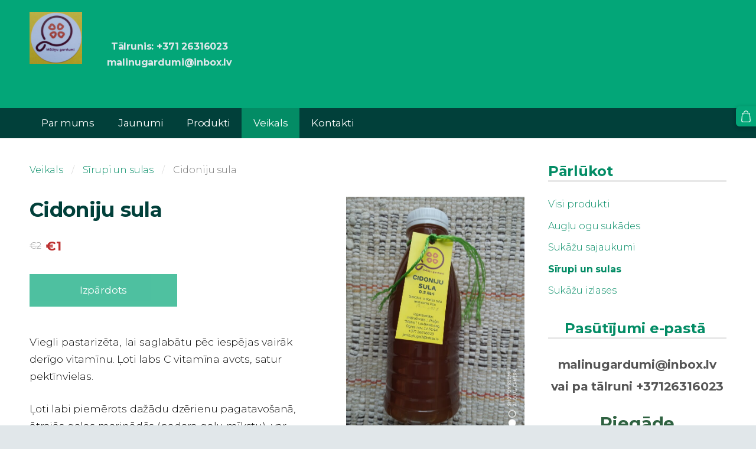

--- FILE ---
content_type: text/html; charset=UTF-8
request_url: http://www.malinugardumi.lv/veikals/item/sirupi-un-sulas/cidoniju-sula/
body_size: 12429
content:
<!doctype html>

<html lang="lv">

    <head>

        <title>Cidoniju sula - Sīrupi un sulas - Veikals - malinugardumi</title>

    <meta name="description" content="Viegli pastarizēta, lai saglabātu pēc iespējas vairāk derīgo vitamīnu. Ļoti labs C vitamīna avots, satur pektīnvielas.Ļoti labi piemērots dažādu dzērienu pagatavošanā, ātrajās gaļas marinādēs (padara" />

    <link rel="canonical" href="http://www.malinugardumi.lv/veikals/item/sirupi-un-sulas/cidoniju-sula/">

    <meta name="twitter:card" content="summary" />
            <meta property="og:title" content="Cidoniju sula - Sīrupi un sulas - Veikals - malinugardumi" />
            <meta property="og:description" content="Viegli pastarizēta, lai saglabātu pēc iespējas vairāk derīgo vitamīnu. Ļoti labs C vitamīna avots, satur pektīnvielas.Ļoti labi piemērots dažādu dzērienu pagatavošanā, ātrajās gaļas marinādēs (padara" />
            <meta property="og:image" content="http://www.malinugardumi.lv/files/1278918/catitems/IMG_20210216_135344-d0805171db5967fa94112d313d185412.jpg" />
    


        <meta charset="utf-8" />
        <meta name="viewport" content="width=device-width,initial-scale=1.0,maximum-scale=1.0" />

        <link href="https://dss4hwpyv4qfp.cloudfront.net/designs/_shared/fonts/?family=Roboto:400,300,300italic|Roboto+Slab:400,400italic,300,300italic,700,700italic&subset=latin,latin-ext,cyrillic" rel="stylesheet" type="text/css">
        <link rel="stylesheet" href="https://dss4hwpyv4qfp.cloudfront.net/designs/_shared/css/layout-shared.css?v=2.568" type="text/css" />
        <link rel="stylesheet" href="https://dss4hwpyv4qfp.cloudfront.net/designs/_shared/css/legacy-v1.css?v=2.568" type="text/css" />
        <link rel="stylesheet" href="https://dss4hwpyv4qfp.cloudfront.net/designs/fusion-green/css/layout.css?v=2.568" type="text/css" />
        <link rel="stylesheet" href="https://dss4hwpyv4qfp.cloudfront.net/designs/fusion-green/css/editable.css?v=2.568" type="text/css" />

        <link href="/favicon.png?0" rel="shortcut icon">
<link href="/favicon.png?0" rel="apple-touch-icon">        
            <link rel="stylesheet" href="https://dss4hwpyv4qfp.cloudfront.net/libs/js/fancybox3/jquery.fancybox.min.css?v=2.568" type="text/css" />
                <script src="https://dss4hwpyv4qfp.cloudfront.net/libs/js/jquery/2.2.4/jquery.min.js" ></script>
            <script src="https://dss4hwpyv4qfp.cloudfront.net/libs/js/fancybox3/jquery.fancybox.min.js?v=2.568" defer></script>
            <script src="https://dss4hwpyv4qfp.cloudfront.net/libs/js/bannerplay/jquery.bannerplay.js?v=2.568" defer></script>
            <script src="https://dss4hwpyv4qfp.cloudfront.net/libs/js/responsivevideos/jquery.responsivevideos.js?v=2.568" defer></script>
            <script src="https://dss4hwpyv4qfp.cloudfront.net/designs/_shared/js/bookings.js?v=2.568" defer></script>
            <script src="https://dss4hwpyv4qfp.cloudfront.net/designs/_shared/js/designfx.js?v=2.568" defer></script>
            <script src="https://dss4hwpyv4qfp.cloudfront.net/libs/js/mozlive.js?v=2.568" ></script>
                <link rel="alternate" href="http://www.malinugardumi.lv/jaunumi/rss/" type="application/rss+xml" title="malinugardumi - Jaunumi" />
        <script>var FRONTEND_CDN = 'https://dss4hwpyv4qfp.cloudfront.net';</script>


    
    

    <script src="https://dss4hwpyv4qfp.cloudfront.net/m/localize/menu/lv/?v=2.568" defer></script>
<script src="https://dss4hwpyv4qfp.cloudfront.net/m/localize/cart/lv/?v=2.568" defer></script>
<script src="https://dss4hwpyv4qfp.cloudfront.net/libs/js/component/cart.js?v=2.568" defer></script>
<script src="https://dss4hwpyv4qfp.cloudfront.net/libs/js/component/filter.js?v=2.568" defer></script>

            <script>
                var mozPageMozApi = {"language":"lv","page":"veikals"}
            </script>
            


<script>
    function isSmallTouchDevice() {
        return (('ontouchstart' in window) && (window.matchMedia("(max-width: 750px), (max-height: 500px)").matches));
    }
    if (isSmallTouchDevice()) {
        document.documentElement.classList.add('mobile-header');
    }
</script>



            <link href="https://fonts.googleapis.com/css?family=Montserrat:300,300italic,400,700,700italic&subset=latin,latin-ext,cyrillic,hebrew" rel="stylesheet" type="text/css" />
            <style class="customizer">
                                                                            #top, #submenu li:hover > a, #submenu li.selected > a { background-color :  #03a678  }
                                                                                                                            #toptext .mz_wysiwyg *, #languages li > a { color :  #e1e7ea  }
                                                                                                                            #title .mz_wysiwyg { color :  #ffffff  }
                                                                                                                            #menubox, #menu, #menu > ul > li > a, #menu ul ul li a:hover, #submenu li.selected > a, #submenu li a:hover { background-color :  #01403a  }
                                                                                                                            #menu > ul > li > a, #menu ul ul li a:hover, #submenu li.selected > a, #submenu li a:hover { color :  #ffffff  }
                                                                                                                            #menu > ul > li > a:hover, #menu > ul > li.selected > a, #menu ul ul li a, #submenu a, #languages li.selected > a, #languages li > a:hover { color :  #ffffff  }
                                                                                                                            #menu > ul > li > a:hover, #menu > ul > li.selected > a, #menu ul ul li a, #submenu a, #submenubox, #languages li.selected > a, #languages li > a:hover { background-color :  #038c65  }
                                                                                                                            a, .mz_editable a { color :  #038c65  }
                                                                                                                            a:hover, .mz_editable a:hover { color :  #01403a  }
                                                                                                                            .moze-form .moze-formbutton, .moze-button, .moze-button-large { background-color :  #03a678  }
                                                                            .moze-button-large.btn-alt-light { border-color :  #03a678  }
                                                                            .moze-button-large.btn-white, .moze-button.btn-alt, .moze-button-large.btn-alt { color :  #03a678  }
                                                                                                                            .moze-form .moze-formbutton:hover, .moze-button:hover, .moze-button-large:hover { background-color :  #038c65  }
                                                                            .moze-button-large.btn-alt-light:hover { border-color :  #038c65  }
                                                                            .moze-button-large.btn-white:hover, .moze-button.btn-alt:hover, .moze-button-large.btn-alt:hover { color :  #038c65  }
                                                                                                                            .bigbar-h1, .bigbar-h2 { background-color :  hsla(174, 97%, 13%, 0.92)  }
                                                                                                                            .bigbar-h1 .mz_wysiwyg, .bigbar-h2 .mz_wysiwyg { color :  #ffffff  }
                                                                                                                            .mz_editable h1, .mz_editable h1.moze-megatitle, .mz_editable h1 a { color :  #01403a  }
                                                                                                                            .mz_editable h2, .sidebox h2 { color :  #038c65  }
                                                                                                                            .mz_editable h3 { color :  #03a678  }
                                                                                                                                                                                        body { background-color :  #e1e7ea  }
                                                                                                                            #bottom .mz_wysiwyg { color :  #01403a  }
                                                                                                                            #bottom a, #bottom a:hover { color :  #03a678  }
                                                                            #bottom .mz_social a { fill :  #03a678  }
                                                                                                                                                                                                                                                                                                                                                                                                            
        @media (forced-colors: active) {
            :root { --color-header :  Canvas  }
            :root { --color-title :  CanvasText  }
            :root { --color-menu-text :  LinkText  }
            :root { --color-menu-text-selected :  CanvasText  }
            :root { --color-menu-accent :  CanvasText  }
            :root { --color-submenu :  Canvas  }
            :root { --color-submenu-text :  LinkText  }
            :root { --color-submenu-text-selected :  CanvasText  }
            :root { --color-submenu-accent :  CanvasText  }
            :root { --color-link :  LinkText  }
            :root { --color-button :  ButtonFace  }
            :root { --color-button-text :  ButtonText  }
            :root { --color-button-hover :  ButtonFace  }
            :root { --color-button-text-hover :  ButtonText  }
            :root { --color-sidemenu-text :  LinkText  }
            :root { --color-sidemenu-text-hover :  CanvasText  }
            :root { --color-h1 :  CanvasText  }
            :root { --color-h2 :  CanvasText  }
            :root { --color-h3 :  CanvasText  }
            :root { --color-text :  CanvasText  }
            :root { --color-text-strong :  CanvasText  }
            :root { --color-price :  CanvasText  }
            :root { --color-text-highlight :  Canvas  }
            :root { --color-text-border :  CanvasText  }
            :root { --color-background :  Canvas  }
            :root { --color-section-bg-1 :  Canvas  }
            :root { --color-section-bg-2 :  Canvas  }
            :root { --color-section-bg-3 :  Canvas  }
            :root { --color-footer :  Canvas  }
            :root { --color-footer-text :  CanvasText  }
            :root { --color-footer-link :  LinkText  }
            :root { --color-footer-link-hover :  CanvasText  }
            :root { --color-text-1 :  CanvasText  }
            :root { --color-text-1-highlight :  Canvas  }
            :root { --color-text-1-button :  ButtonFace  }
            :root { --color-text-1-button-text :  ButtonText  }
        }

    </style>
    <style class="customizer-fonts">
                                                                                                                                                                                                                                                                                                                                                                                                                                                                                                                                    body, .mz_editable {
                                                                                font-family : Montserrat, Arial, Helvetica, sans-serif;
                                                                                                            font-weight : 300;
                                                                                                            letter-spacing : -0.01em;
                                                                        }
                                                                                                                            #title .mz_wysiwyg {
                                                                                font-family : Montserrat, Arial, Helvetica, sans-serif;
                                                                                                            font-weight : 700;
                                                                                                            letter-spacing : -0.02em;
                                                                                                            font-style : normal;
                                                                        }
                                                                                                                            .mz_editable h1, .mz_editable h1.moze-megatitle {
                                                                                font-family : Montserrat, Arial, Helvetica, sans-serif;
                                                                                                            font-weight : 700;
                                                                                                            letter-spacing : -0.02em;
                                                                                                                                              font-size: calc(2.38rem * 0.9);
                                                                                                       }
                                                                                                                            .mz_editable h2, .sidebox h2 {
                                                                                font-family : Montserrat, Arial, Helvetica, sans-serif;
                                                                                                            font-weight : 700;
                                                                        }
                                                                                                                            .mz_editable h3 {
                                                                                font-family : Montserrat, Arial, Helvetica, sans-serif;
                                                                                                            font-weight : 700;
                                                                        }
                                                                                                                            .bigbar-h1 .mz_wysiwyg {
                                                                                font-family : Montserrat, Arial, Helvetica, sans-serif;
                                                                                                            font-weight : 700;
                                                                                                            letter-spacing : -0.015em;
                                                                                                            font-style : normal;
                                                                                                                                              font-size: calc(2.94rem * 0.95);
                                                                                                       }
                                                        @media screen and (max-width: 750px) {                     .bigbar-h1 .mz_wysiwyg {
                                                                                font-family : Montserrat, Arial, Helvetica, sans-serif;
                                                                                                            font-weight : 700;
                                                                                                            letter-spacing : -0.015em;
                                                                                                            font-style : normal;
                                                                                                                                              font-size: calc(35px * 0.95);
                                                                                                       }
                     }                                                                                                         .bigbar-h2 .mz_wysiwyg {
                                                                                font-family : Montserrat, Arial, Helvetica, sans-serif;
                                                                                                            font-weight : 300;
                                                                        }
                                                                                                                            .moze-form input, .moze-form select, .moze-form textarea {
                                                                                font-family : Montserrat, Arial, Helvetica, sans-serif;
                                                                        }
                                                                                                                            .moze-button, .moze-button-large, .moze-form .moze-formbutton {
                                                                                font-family : Montserrat, Arial, Helvetica, sans-serif;
                                                                                                            font-weight : 400;
                                                                        }
                                                                                                                            .mz_editable .moze-blockquote {
                                                                                font-family : Montserrat, Arial, Helvetica, sans-serif;
                                                                                                            font-style : italic;
                                                                        }
                                                                                                                            .mz_editable .moze-code {
                                                                                font-family : 'Courier New', Courier, monospace;
                                                                        }
                                                                                                                            #menu ul li a {
                                                                                font-family : Montserrat, Arial, Helvetica, sans-serif;
                                                                                                            font-weight : 300;
                                                                                                            letter-spacing : -0.01em;
                                                                        }
                                                                                                                            #menu > ul > li > a {
                                                                                font-family : Montserrat, Arial, Helvetica, sans-serif;
                                                                                                            font-weight : 400;
                                                                                                            letter-spacing : -0.015em;
                                                                        }
                                                        @media screen and (max-width: 900px) {                     #menu > ul > li > a {
                                                                                font-family : Montserrat, Arial, Helvetica, sans-serif;
                                                                                                            font-weight : 400;
                                                                                                            letter-spacing : -0.015em;
                                                                        }
                     }                                                                                                         #languages li > a {
                                                                                font-family : Montserrat, Arial, Helvetica, sans-serif;
                                                                        }
                                                                                                                        </style>

    

    


        <script src="https://dss4hwpyv4qfp.cloudfront.net/designs/_shared/js/legacy-v1.js?v=2.568"></script>

    </head>

    <body class="header-menu-down    footer-classic                                    " lang="lv">

        
        <div id="wrap">

                                    <header id="top">
    <div id="header">
        <a id="skip-link" href="javascript:;" tabindex="1">Pāriet uz galveno saturu</a>
        <div id="header-side">
            <div id="shopicons">
                                
                                                <button class="menu-icon shopbar-cart" href="javascript:;" title="Pirkumu grozs" aria-label="Pirkumu grozs" aria-haspopup="dialog"><svg xmlns="http://www.w3.org/2000/svg"></svg><span class="moze-value-bubble"></span></button>
                                <button class="menu-icon shopbar-account" style="display: none" href="javascript:;" title="My account" aria-label="My account" aria-haspopup="dialog"><svg xmlns="http://www.w3.org/2000/svg"></svg></button>
            </div>
            <div id="toolicons">

            </div>
            
                    </div>
        <div id="header-main">
            <div id="title">
                                    <a href="/"><div class="mz_component mz_wysiwyg mz_editable">    <div class="moze-wysiwyg-editor" >
                    <img src="https://site-1278918.mozfiles.com/files/1278918/medium/IMG_20210218_135423.jpg" style="width: 89px;"><div><br></div>
            </div>
</div></a>
                            </div>
                            <div id="toptext" >
                    <div  class="mz_component mz_wysiwyg mz_editable">    <div class="moze-wysiwyg-editor" >
                    <b>
                    Tālrunis: +371 26316023</b><div><b>malinugardumi@inbox.lv</b></div>
            </div>
</div>
                </div>
                                </div>

        <button id="languages-opener" aria-label="Valodas izvēle" class="mobile-menu-opener clearbutton"><svg xmlns="http://www.w3.org/2000/svg"></svg></button>
        <button id="menu-opener" aria-label="Galvenā izvēlne" class="mobile-menu-opener clearbutton"><svg xmlns="http://www.w3.org/2000/svg"></svg></button>

    </div>
        <div id="menubox">
        <div id="menu-container">
            <div  class="mz_component mz_menu" id="menu">
            <ul role="menu">
                <li role="none"><a href="/"  role="menuitem" >Par mums</a>
                                    </li>
                        <li role="none"><a href="/jaunumi/"  role="menuitem" >Jaunumi</a>
                                    </li>
                        <li role="none"><a href="/produkti/"  role="menuitem" >Produkti</a>
                                    </li>
                        <li class="selected" role="none"><a href="/veikals/"  role="menuitem"  aria-current="true">Veikals</a>
                                    </li>
                        <li role="none"><a href="/malinugardumiinboxlv/"  role="menuitem" >Kontakti</a>
                                </li></ul>
            
</div>
        </div>
    </div>
    </header>
            
                <div id="submenubox"><nav  class="mz_component mz_menu mz_catalogmenu is-alternate" id="submenu" aria-label="Produktu kategorijas"><button id="submenu-opener" class="clearbutton"><span>&nbsp;</span></button>

</nav></div>
            

    

<div>
    <main id="catalog" class="section section-customizable section-text-color-none">
        <div class="mz_overlay_bar mz_catalog_customize"></div>
        <div class="container">
            <div id="sidebar-wrap"
                                              >
                                <div id="sidebar">
                    
                    <nav  class="mz_component mz_catalogcategories sidebox" data-name="maincatalogcategories" data-type="catalogcategories" aria-labelledby="catalog-categories-heading">
            <h2 id="catalog-categories-heading">Pārlūkot</h2>
    


            <ul role="menu" class="asidemenu collapsible">
                                                <li role="none" >
                        <a href="/veikals/params/category/all/" role="menuitem" >Visi produkti</a>
                    </li>
                                                    <li role="none" >
        <a href="/veikals/category/auglu-ogu-sukades/" role="menuitem" >Augļu ogu sukādes</a>
                                </li>
                <li role="none" >
        <a href="/veikals/category/sukazu-sajaukumi/" role="menuitem" >Sukāžu sajaukumi</a>
                                </li>
                <li role="none"  class="selected">
        <a href="/veikals/category/sirupi-un-sulas/" role="menuitem" aria-current="true">Sīrupi un sulas</a>
                                </li>
                <li role="none" >
        <a href="/veikals/category/sukazu-izlases/" role="menuitem" >Sukāžu izlases</a>
                            </li></ul>
            </nav>
                    
                    <div  class="mz_component mz_wysiwyg mz_editable sidebox">    <div class="moze-wysiwyg-editor" >
                    <h2 class="moze-center">Pasūtījumi e-pastā&nbsp;</h2><p class="moze-center"><span class="moze-gigantic"><span style="color: #0d0d0d" class="moze-secondary"><b>malinugardumi@inbox.lv</b> <b>vai pa tālruni +37126316023</b></span></span></p><h2 class="moze-center"><b style="color: rgb(3, 140, 101); letter-spacing: -0.01em;"><span style="color: #2f6241" class="moze-huge">Piegāde</span></b></h2><p><span class="moze-huge"><b style=""><span style="color: #090909">&nbsp;</span><span style="color: #c52b2b">Piegāde: 3€ - "Omniva"</span><span style="color: #090909"> pakomātos visā Latvijā (sūtījumiem no 25€ - piegāde bez maksas).</span></b></span><span class="moze-gigantic"><span class=""><b style=""><span style="color: #20dc62"><br></span></b></span></span></p><p><span class="moze-huge"><b style=""><span style="color: #cb2b2b">Ir iespējama <u style="">tiešā piegāde</u></span><span style="color: #090909"> pēc iepriekšējas vienošanās.</span></b></span></p><p><span class="moze-huge"><b style=""><u style=""><span style="color: #dc2121">Iepriekš piesakoties pa tālruni +371 26316023.</span></u></b></span></p><p><span class="moze-huge"><b style=""><u style=""><span style="color: #090909">&nbsp;Ražojumus</span></u><span style="color: #090909">&nbsp;var iegādāties arī pie mums saimniecībā, adrese: "Māliņi", Lauberes pagasts, Ogres novads. Visiem pirkumiem tiks piemērota <u>15% atlaide.</u> Šī atlaide netiek pieskaitīta svētku atlaidēm!</span></b></span></p><h2 class="moze-center"><span class="moze-huge"><b style=""><span style="color: #2d8e39">Apmaksas veidi</span></b></span></h2><p>
</p><p style="box-sizing: border-box;"><b style=""><span style="color: #0b0b0b">1) </span><span style="color: #d42626">Skaidrā naudā,</span><span style="color: #0b0b0b"> preci saņemot ar tiešo piegādi vai iegādājoties saimniecībā.</span></b></p><p style="box-sizing: border-box;"><b style=""><span style="color: #0b0b0b">2) </span><span style="color: #cb2020">Ar Bankas/Internet bankas pārskaitījumu</span><span style="color: #0b0b0b">, veicot priekšapmaksu uz mūsu bankas kontu uz priekšapmaksas rēķina pamata.</span></b></p>

<span class="moze-huge"><b style=""><span style="color: #2d8e39"><br></span></b></span><p></p>
            </div>
</div>
                </div>
                                <div  class="mz_component mz_catalog mz_editable mainblock cat-mode-item cat-images-3 cat-images-classic cat-legacy-view">
<div id="cat-nav" >

    <nav>
        <ul class="cat-breadcrumb" >
                            <li><a href="/veikals/">Veikals</a></li>
                            <li><a href="/veikals/category/sirupi-un-sulas/">Sīrupi un sulas</a></li>
                            <li aria-current="page">Cidoniju sula</li>
                    </ul>
    </nav>

    
    
</div>


<script>

function mozCatVariantManager(settings)
{
    var defaults = {
        localization: {
            cmCatalogCartAdd: '',
            cmCatalogCartAdded: '',
            cmCatalogStockStatusAvailable: '',
            cmCatalogStockStatusAvailableX: '',
            cmCatalogStockStatusCanOrder: '',
            cmCatalogOutOfStockProducts: '',
            erInMaintenanceMode: ''
        },
        paramInventoryInfo: '',
    };

    mozCatSettings = $.extend(true, {}, defaults, settings);

    $(document).ready(function() {
        if (mozCatItemVariants.length == 0) {
            updatePictures(null);
            updateInventory(null);
            if (mozCatItem.bookings_service_id == 0 || mozCatItem.bookings_service_id == null) {
                initAddToCartButton(null);
            }
            else {
                initBookingButton(null);
            }
        }
        else {
            initOptionValueClicks();
            selectFirstVariant();
        }
    });
}

function initOptionValueClicks()
{
    let fx = (event, valueTag, valueID, optionTag, optionIndex) => {

        // Does not allow clicking impossible values.

        let valueState = getOptionValueState(optionIndex, valueID);
        if (valueState.impossible) {
            event.preventDefault();
            event.stopPropagation();
            return false;
        }

        // Determines option filtering priorities.

        let optionPriorities = [optionIndex],
            optionValuesSelected = [];

        $('.moze-cart-form [data-option]').each((index, tag) => {
            const tagIndex = $(tag).attr('data-index');
            if (!optionPriorities.includes(tagIndex)) {
                optionPriorities.push(tagIndex);
            }
        });

        // Level 1 filtering.

        if (typeof optionPriorities[0] !== 'undefined') {

            // Enables all option values.

            setOptionValueStates(optionPriorities[0], (optionIndex, valueID) => {

                let state = getOptionValueState(optionIndex, valueID);
                if (state.impossible) {
                    return {
                        disabled: true,
                        selected: false,
                        impossible: true
                    }
                }

                return {
                    disabled: false,
                    selected: false
                }
            });

            // Selects the clicked selection.

            setOptionValueState(optionIndex, valueID, { selected: true });
            optionValuesSelected.push(valueTag.attr('data-value'));
        }

        // Level 2 filtering.

        if (typeof optionPriorities[1] !== 'undefined') {

            // Filters options with one dependency.

            let variants = mozCatItemVariants.filter((variant) => {
                return variant.deleted == 0 && variant.option_ids[optionPriorities[0]] == optionValuesSelected[0]
            });

            let values2 = [];
            variants.forEach((variant) => {
                const value2 = variant.option_ids[optionPriorities[1]];
                if (!values2.includes(value2)) {
                    values2.push(value2);
                }
            });

            // Enables filtered options.

            setOptionValueStates(optionPriorities[1], (optionIndex, valueID) => {
                return {
                    disabled: !values2.includes(valueID)
                }
            });

            // Selects the first available option if not already selected.

            if (getSelectedOptionValue(optionPriorities[1]) === null) {
                queryFirstOptionValue(optionPriorities[1]);
            }
            optionValuesSelected.push(getSelectedOptionValue(optionPriorities[1]));
        }

        // Level 3 filtering.

        if (typeof optionPriorities[2] !== 'undefined') {

            let variants = mozCatItemVariants.filter((variant) => {
                return variant.deleted == 0 &&
                    variant.option_ids[optionPriorities[0]] == optionValuesSelected[0] &&
                    variant.option_ids[optionPriorities[1]] == optionValuesSelected[1];
            });

            let values3 = [];
            variants.forEach((variant) => {
                const option = variant.option_ids[optionPriorities[2]];
                if (!values3.includes(option)) {
                    values3.push(option);
                }
            });

            // Enables filtered options.

            setOptionValueStates(optionPriorities[2], (optionIndex, valueID) => {
                return {
                    disabled: !values3.includes(valueID)
                }
            });

            // Selects the first available option if not already selected.

            if (getSelectedOptionValue(optionPriorities[2]) === null) {
                queryFirstOptionValue(optionPriorities[2]);
            }
            optionValuesSelected.push(getSelectedOptionValue(optionPriorities[2]));
        }

        // Variant is selected!

        let selectedValues = getSelectedOptionValues(),
            selectedVariant = queryVariant(selectedValues);

        if (selectedVariant) {
            actionVariantSelected(selectedVariant);
        }
    };

    // Buttons and colors.

    $('.moze-cart-form [data-value]')
        .off()
        .on('click', (event) => {

            const
                valueTag = $(event.currentTarget),
                valueID = valueTag.attr('data-value'),
                optionTag = valueTag.closest('[data-option]'),
                optionIndex = optionTag.attr('data-index');

            fx(event, valueTag, valueID, optionTag, optionIndex);
        });

    // Combo boxes.

    $('.moze-cart-form [data-option]')
        .off()
        .on('change', (event) => {

            const
                valueTag = $(event.currentTarget).find('option:selected'),
                valueID = valueTag.attr('data-value'),
                optionTag = $(event.currentTarget),
                optionIndex = optionTag.attr('data-index');

            fx(event, valueTag, valueID, optionTag, optionIndex);
        });

    // Initial selection.

    setTimeout(() => {
        const
            firstSelected = $('.moze-cart-form [data-index="0"] .selected').first(),
            firstSelectedParent = firstSelected.parent();

        if (firstSelectedParent.length > 0) {
            if (firstSelectedParent[0].tagName.toUpperCase() == 'DIV') {
                firstSelected.trigger('click');
            }
            if (firstSelectedParent[0].tagName.toUpperCase() == 'SELECT') {
                firstSelectedParent.trigger('change');
            }
        }
    }, 0);
}

function initAddToCartButton(selectedVariant)
{
    if (selectedVariant === null) {
        toggleAddToCartButton(mozCatItem.stock === null || mozCatItem.stock > 0);
    }
    else {
        toggleAddToCartButton(selectedVariant.stock === null || selectedVariant.stock > 0);
    }

    $('.cat-item-buy .moze-add-to-cart')
        .off()
        .on('click', (event) => {

            let addToCartBtn = $(event.target);

            if (addToCartBtn.hasClass('disabled')) {
                return;
            }

            let isAddToCartBtnEnabled = false;

            if (selectedVariant === null) {
                if (mozCatItem.stock !== null) {
                    if (mozCatItem.stock < 1) {
                        return;
                    }
                    mozCatItem.stock--;
                }
                isAddToCartBtnEnabled = mozCatItem.stock === null || mozCatItem.stock > 0;
            }
            else {
                mozCatItemVariants.forEach((variant) => {
                    if (variant.id == selectedVariant.id) {
                        if (variant.stock !== null && variant.stock < 1) {
                            return false;
                        }
                        if (variant.stock !== null) {
                            variant.stock = variant.stock - 1;
                        }
                        isAddToCartBtnEnabled = variant.stock === null || variant.stock > 0;
                        return false;
                    }
                });
            }

            actionAddToCart(mozCatItem, selectedVariant, undefined, undefined, () => {

                initCart();
                if ($('.shopbar-cart').is(':visible')) {
                    $('.shopbar-cart').first().trigger('click');
                }
                syncCartToLocalStorage();

                addToCartBtn.addClass('moze-added-to-cart-item');
                toggleAddToCartButton(isAddToCartBtnEnabled);

                gEventAddToCart();
                fEventAddToCart();
            });
        });
}

function initBookingButton(selectedVariant)
{
    let addToCartBtn = $('.cat-item-buy .moze-add-to-cart');
    addToCartBtn.html(mozCatSettings.localization.cmBooking);

    let widget = null,
        widgetOptions = {};

    let serviceID = selectedVariant
        ? selectedVariant.bookings_service_id
        : mozCatItem.bookings_service_id;

    let service = mozCatItem.title.pref;

    new mozLive3({
        source: {
            name: 'maincatalog',
            superglobal: 1
        },
        action: 'catalog-booking-init',
        parameters: {
            service: serviceID
        },
        response: {
            callback: [
                (response) => {

                    widgetOptions = {

                        type: response.data.type,

                        minDaysRange: response.data.minDaysRange,
                        maxDaysRange: response.data.maxDaysRange,

                        mozLive3Parameters: {
                            componentName: 'maincatalog',
                            componentSuperglobal: 1,
                            serviceID: serviceID,
                            onWidgetInitializedAction: 'catalog-booking-date-from',
                            onDateFromSelectedAction: 'catalog-booking-time-from',
                            onTimeFromSelectedActions: 'catalog-booking-date-to',
                            onDateToSelectedAction: 'catalog-booking-time-to',
                        },

                        onSubmit: (widget, result) => {

                            let deferred = $.Deferred();
                            deferred.resolve(true);

                            let bookingRequest = result;
                            bookingRequest.serviceID = serviceID;
                            bookingRequest.service = service;

                            // Creates a request to draft a booking event.

                            new mozLive3({
                                source: {
                                    name: 'maincatalog',
                                    superglobal: 1
                                },
                                action: 'catalog-booking-draft',
                                parameters: {
                                    booking: bookingRequest
                                },
                                response: {
                                    callback: [
                                        (response) => {

                                            if (response.error) {
                                                console.warn(response.errorMessage);
                                                return;
                                            }

                                            if (response.data.success != true) {
                                                alert('Booking not available anymore!');
                                                return;
                                            }

                                            // Adds the item to the cart on success.

                                            actionAddToCart(mozCatItem, selectedVariant, response.data.token, bookingRequest, () => {

                                                initCart();
                                                if ($('.shopbar-cart').is(':visible')) {
                                                    $('.shopbar-cart').first().trigger('click');
                                                }
                                                syncCartToLocalStorage();

                                                gEventAddToCart();
                                                fEventAddToCart();
                                            });
                                        }
                                    ]
                                }
                            });

                            return deferred.promise();
                        }
                    };

                    widget = new BookingWidget(widgetOptions);
                }
            ]
        }
    });

    $('.cat-item-buy .moze-add-to-cart')
        .off()
        .on('click', (event) => {
            if (widget) {
                widget.show();
            }
        });
}

function getOptionValueTag(optionIndex, valueID)
{
    const valueTag = $('.moze-cart-form [data-option][data-index="' + optionIndex + '"] [data-value="' + valueID + '"]');
    if (valueTag.length != 1) {
        return null;
    }

    return valueTag;
}

function getOptionValueTags(optionIndex)
{
    const valueTags = $('.moze-cart-form [data-option][data-index="' + optionIndex + '"] [data-value]');
    if (valueTags.length == 0) {
        return null;
    }

    return valueTags;
}

function getOptionValueState(optionIndex, valueID)
{
    const valueTag = getOptionValueTag(optionIndex, valueID);
    if (!valueTag) {
        return null;
    }

    return {
        selected: valueTag.hasClass('selected'),
        disabled: valueTag.hasClass('disabled'),
        impossible: valueTag.hasClass('impossible')
    }
}

function setOptionValueState(optionIndex, valueID, state)
{
    let
        selected = state.hasOwnProperty('selected') ? state.selected : null,
        disabled = state.hasOwnProperty('disabled') ? state.disabled : null,
        impossible = state.hasOwnProperty('impossible') ? state.impossible : null;

    const valueTag = getOptionValueTag(optionIndex, valueID);
    if (!valueTag) {
        return null;
    }

    if (selected)   disabled = false;
    if (disabled)   selected = false;
    if (impossible) disabled = true;

    // Buttons and colors.

    if (selected !== null) {
        valueTag.toggleClass('selected', selected);
    }

    if (disabled !== null) {
        valueTag.toggleClass('disabled', disabled);
    }

    if (impossible !== null) {
        valueTag.toggleClass('impossible', impossible);
    }

    if (selected) {
        valueTag.attr('aria-checked', 'true');
    } else {
        valueTag.attr('aria-checked', 'false');
    }

    // Combo box.

    if (valueTag[0].tagName.toLowerCase() == 'option') {
        if (selected !== null) {
            let parent = valueTag.closest('select');
            parent[0].selectedIndex = parent.find('option.selected').index();
        }
        if (impossible !== null) {
            valueTag.attr('disabled', disabled === true);
        }
    }

    return true;
}

function setOptionValueStates(optionIndex, stateCallback)
{
    if (typeof stateCallback !== 'function') {
        return;
    }

    const valueTags = getOptionValueTags(optionIndex);
    if (!valueTags) {
        return;
    }

    valueTags.each((index, tag) => {
        let valueID = $(tag).attr('data-value'),
            state = stateCallback(optionIndex, valueID);
        setOptionValueState(optionIndex, valueID, state);
    });
}

function queryFirstOptionValue(optionIndex)
{
    const valueTags = getOptionValueTags(optionIndex);
    if (!valueTags) {
        return;
    }

    let selected = false;

    valueTags.each((index, tag) => {

        let valueID = $(tag).attr('data-value'),
            state = getOptionValueState(optionIndex, valueID);

        if (!selected && !state.disabled) {
            setOptionValueState(optionIndex, valueID, { selected: true });
            selected = true;
        }
        else {
            setOptionValueState(optionIndex, valueID, { selected: false });
        }
    });
}

function getSelectedOptionValue(optionIndex)
{
    const valueTags = getOptionValueTags(optionIndex);
    if (!valueTags) {
        return null;
    }

    let selectedValue = null;

    valueTags.each((index, tag) => {
        let valueID = $(tag).attr('data-value'),
            state = getOptionValueState(optionIndex, valueID);
        if (state.selected) {
            selectedValue = valueID;
            return false;
        }
    });

    return selectedValue;
}

function getSelectedOptionValues()
{
    let selectedValues = [];

    for (let i = 0; i < 3; i++) {
       let selectedValue = getSelectedOptionValue(i);
       if (selectedValue !== null) {
           selectedValues.push(selectedValue);
       }
       else {
           break;
       }
    }

    return selectedValues;
}

function queryVariant(valueIDs)
{
    let selectedVariant = null;
    valueIDs = (valueIDs || []).map((valueID) => parseInt(valueID));
    valueIDs = JSON.stringify(valueIDs);

    for (let i = 0; i < mozCatItemVariants.length; i++) {

        let optionIDs = (mozCatItemVariants[i].option_ids || []).map((optionID) => parseInt(optionID));
        optionIDs = JSON.stringify(optionIDs);

        if (valueIDs == optionIDs) {
            selectedVariant = mozCatItemVariants[i];
            break;
        }
    }

    return selectedVariant;
}

function selectFirstVariant()
{
    let selectedVariant = null;

    for (let i = 0; i < mozCatItemVariants.length; i++) {
        if (mozCatItemVariants[i].deleted == 0 && mozCatItemVariants[i].stock !== 0) {
            selectedVariant = mozCatItemVariants[i];
            break;
        }
    }

    if (!selectedVariant) {
        selectedVariant = mozCatItemVariants[0];
    }

    for (let i = 0; i < selectedVariant.option_ids.length; i++) {
        setOptionValueState(i, selectedVariant.option_ids[i], { selected: true });
    }

    actionVariantSelected(selectedVariant);
}

function getSelectedVariant()
{
    let selectedValues = getSelectedOptionValues(),
        selectedVariant = queryVariant(selectedValues);

    return selectedVariant;
}

function updatePictures(selectedVariant)
{
    let createFromTemplateBig = (picture) => {

        let template =
            '<a href tile class="fancy" data-fancybox="gallery">' +
            '<picture>' +
            '<img src alt>' +
            '</picture>' +
            '</a>';

        template = $(template);

        template.find('img')
            .attr('src', mozCatItemPictures.cdn + picture.size_set.m)
            .attr('alt', mozCatItem.title['pref']);

        if (typeof picture.size_set.l !== 'undefined') {
            let sizeL = $('<source>', {
                srcset: mozCatItemPictures.cdn + picture.size_set.l,
                media: '(min-width: 750px) and (min-resolution: 2dppx)'
            });
            template.find('picture').prepend(sizeL);
        }

        let sizeFull = (typeof picture.size_set.l !== 'undefined')
            ? picture.size_set.l
            : picture.size_set.m;

        template
            .attr('href', mozCatItemPictures.cdn + sizeFull)
            .attr('title', mozCatItem.title['pref']);

        return template;
    };

    let createFromTemplateSmall = (picture) => {

        let template =
            '<div class="cat-thumb-pic">' +
            '<a href title class="fancy thumb" data-fancybox="gallery">' +
            '<picture>' +
            '<img src alt>' +
            '</picture>' +
            '</a>' +
            '</div>';

        template = $(template);

        template.find('img')
            .attr('src', mozCatItemPictures.cdn + picture.size_set.m)
            .attr('alt', mozCatItem.title['pref']);

        if (typeof picture.size_set.l !== 'undefined') {
            let sizeL = $('<source>', {
                srcset: mozCatItemPictures.cdn + picture.size_set.l,
                media: '(min-width: 1024px) and (min-resolution: 2dppx)'
            });
            template.find('picture').prepend(sizeL);
        }

        let sizeFull = (typeof picture.size_set.l !== 'undefined')
            ? picture.size_set.l
            : picture.size_set.m;

        template.find('a')
            .attr('href', mozCatItemPictures.cdn + sizeFull)
            .attr('title', mozCatItem.title['pref']);

        return template;
    };

    let pictures = [];

    $('.cat-item-images').find('a').remove();
    $('.cat-more-item-images').html('');

    // Chooses the variant picture if any.

    if (selectedVariant && selectedVariant.cat_item_pic_id !== 'undefined') {
        mozCatItemPictures.variants.forEach((picture) => {
            if (picture.id == selectedVariant.cat_item_pic_id) {
                pictures.push(picture);
                return false;
            }
        });
    }

    // Chooses additional catalog item pictures.

    mozCatItemPictures.item.forEach((picture) => {
        pictures.push(picture);
    });

    // Renders the first picture as a large thumbnail.

    if (pictures.length > 0) {
        let thumb = createFromTemplateBig(pictures[0]);
        $('.cat-item-images').prepend(thumb);
    }

    // Renders the rest of pictures as small thumbnails.

    if (pictures.length > 1) {
        for (let i = 1; i < pictures.length; i++) {
            let thumb = createFromTemplateSmall(pictures[i]);
            $('.cat-more-item-images').append(thumb);
        }
    }

    // Fixes the image thumbnail.

    let images = $('.cat-item-images img');
    if (images.length) {
        images.one('load', (event) => { fixThumbnailImageLayout(event.target); });
    }
}

function updateInventory(selectedVariant)
{
    let inventoryTag = $('.cat-item-inventory');

    inventoryTag
        .attr('class', '')
        .addClass('cat-item-inventory')
        .html('')
        .hide();

    if (mozCatSettings.paramInventoryInfo == '') {
        return;
    }

    let inStock = false,
        stockTotal = null,
        availableForOrder = false;

    if (selectedVariant) {
        inStock = selectedVariant.stock_total > 0;
        stockTotal = selectedVariant.stock_total;
        availableForOrder = selectedVariant.stock_total === null;
    }
    else {
        inStock = mozCatItem.stock_total > 0;
        stockTotal = mozCatItem.stock_total;
        availableForOrder = mozCatItem.stock_total === null;
    }

    if (inStock) {
        if (mozCatSettings.paramInventoryInfo == 'basic') {
            inventoryTag
                .html(mozCatSettings.localization.cmCatalogStockStatusAvailable)
                .addClass('inventory-in-stock')
                .show();
        }
        if (mozCatSettings.paramInventoryInfo == 'precise') {
            inventoryTag
                .html(mozCatSettings.localization.cmCatalogStockStatusAvailableX.replace('%s', stockTotal))
                .addClass('inventory-in-stock-x')
                .show();
        }
    }
    else if (availableForOrder) {
        inventoryTag
            .html(mozCatSettings.localization.cmCatalogStockStatusCanOrder)
            .addClass('inventory-can-order')
            .show();
    }
    else {
        inventoryTag
            .html(mozCatSettings.localization.cmCatalogOutOfStockProducts)
            .addClass('inventory-out-of-stock')
            .show();
    }
}

function toggleAddToCartButton(available)
{
    let addToCartBtn = $('.moze-add-to-cart');
    addToCartBtn.toggleClass('disabled', !available);

    if (available) {
        addToCartBtn.text(mozCatSettings.localization.cmCatalogCartAdd);
    }
    else {
        if (addToCartBtn.hasClass('moze-added-to-cart-item')) {
            addToCartBtn.text(mozCatSettings.localization.cmCatalogCartAdded);
        }
        else {
            addToCartBtn.text(mozCatSettings.localization.cmCatalogOutOfStockProducts);
        }
    }

    reinitMozCatalogCartActions();
}

function pluginsSelectedVariantUpdated(selectedVariant)
{
    var data = {
        item: mozCatItemMozApi,
        selectedVariantId: selectedVariant['id'],
        selectedVariant: null
    };

    if (mozCatItemMozApi && mozCatItemMozApi.variants) {
        for (var i = 0; i < mozCatItemMozApi.variants.length; i++) {
            if (mozCatItemMozApi.variants[i]['id'] == selectedVariant['id']) {
                data.selectedVariant = mozCatItemMozApi.variants[i];
            }
        }
    }
    try {
        mozPlugins.plugins.ItemAfterPrice.updated(data);
    }
    catch(e) {
        console.error(e);
    }
}

function actionAddToCart(catItem, catItemVariant, bookingToken, bookingRequest, onComplete)
{
    let addToCartFx = (country) => {

        new mozLive3({
            source: {
                name: 'maincatalog',
                superglobal: 1
            },
            action: 'catalog-add-to-cart',
            parameters: {
                cat_item_id: catItem.id,
                cat_item_variant_id: catItemVariant ? catItemVariant.id : 0,
                cat_item_variant_text: () => {
                    if (catItemVariant === null) {
                        return '';
                    }
                    let variantText = [];
                    catItemVariant.options.forEach((option) => {
                        variantText.push(option.pref);
                    });
                    variantText = variantText.join(', ');
                    return variantText;
                },
                token: bookingToken,
                booking: bookingRequest
            },
            response: {
                html: [
                    { name: 'maincatalogcartside', target: '#shopbar-sidecart-base' }
                ]
            },
            errors: {
                maintenance: mozCatSettings.localization.erInMaintenanceMode
            },
            onComplete: () => {
                if (typeof onComplete === 'function') {
                    onComplete();
                }
            }
        });
    };

    if (mozCatGeolocation == '') {
        $.ajax({
            url: 'https://www.mozello.com/apps/geo/',
            success: (response) => {
                mozCatGeolocation = response.country;
                addToCartFx(mozCatGeolocation);
            }
        });
    }
    else {
        addToCartFx(mozCatGeolocation);
    }
}

function actionVariantSelected(selectedVariant)
{
    updatePictures(selectedVariant);
    updateInventory(selectedVariant);

    if (selectedVariant.bookings_service_id == 0) {
        initAddToCartButton(selectedVariant);
    }
    else {
        initBookingButton(selectedVariant);
    }

    $('.moze-price-box .moze-price').html(selectedVariant.sell_price_formatted);
    $('.moze-price-box .moze-secondary').html(selectedVariant.list_price_formatted);

    pluginsSelectedVariantUpdated(selectedVariant);
}

function gEventViewItem()
{
    if (!mozCatSettings.isUsingGoogleAPI) {
        return;
    }

    try {
        gtag('event', 'view_item', {
            items: [{
                id: mozCatItemPixelApi.item.id,
                name: mozCatItemPixelApi.item.name,
                brand: mozCatItemPixelApi.item.brand,
                category: mozCatItemPixelApi.item.category,
                price: mozCatItemPixelApi.item.price,
                quantity: 1
            }]
        });
    }
    catch (e) {
        console.log(e);
    }
}

function gEventAddToCart()
{
    if (!mozCatSettings.isUsingGoogleAPI) {
        return;
    }

    try {
        gtag('event', 'add_to_cart', {
            currency: mozCatItemPixelApi.currency,
            items: [{
                id: mozCatItemPixelApi.item.id,
                name: mozCatItemPixelApi.item.name,
                brand: mozCatItemPixelApi.item.brand,
                category: mozCatItemPixelApi.item.category,
                price: mozCatItemPixelApi.item.price,
                quantity: 1
            }],
            value: mozCatItemPixelApi.item.price * 1
        });
    }
    catch (e) {
        console.log(e);
    }
}

function fEventAddToCart()
{
    if (!mozCatSettings.isUsingFacebookAPI) {
        return;
    }

    try {
        fbq('track', 'AddToCart', {
            content_ids: [mozCatItemPixelApi.item.id],
            content_type: 'product',
            contents: [{ id: mozCatItemPixelApi.item.id, quantity: 1 }],
            currency: mozCatItemPixelApi.currency,
            value: mozCatItemPixelApi.item.price * 1
        });
    }
    catch (e) {
        console.log(e);
    }
}

// Ready!

var mozCatSettings = {};
var mozCatGeolocation = '';

var mozCatItem = {"id":"1969415","title":{"1419629":"Cidoniju sula","pref":"Cidoniju sula"},"stock":"0","stock_total":"0","bookings_service_id":"0"};
var mozCatItemVariants = [];
var mozCatItemOptions = [];
var mozCatItemPictures = {"cdn":"https:\/\/site-1278918.mozfiles.com\/","item":[{"id":"3061576","thumb":"https:\/\/site-1278918.mozfiles.com\/files\/1278918\/catitems\/thumb\/IMG_20210216_135344-d0805171db5967fa94112d313d185412.jpg?3061576","size_set":{"st":"files\/1278918\/catitems\/thumb\/IMG_20210216_135344-d0805171db5967fa94112d313d185412.jpg?3061576","m":"files\/1278918\/catitems\/IMG_20210216_135344-d0805171db5967fa94112d313d185412.jpg?3061576"}}],"variants":[]};
var mozCatItemPixelApi = {"item":{"id":"1969415","name":"Cidoniju sula","brand":"","category":"S\u012brupi un sulas","price":1,"quantity":1},"currency":"EUR","value":1};
var mozCatItemMozApi = {"id":"1969415","name":"Cidoniju sula","sku":"","brand":"","category":"S\u012brupi un sulas","price":1,"price_undiscounted":1.5,"currency":"EUR","weight":0,"stock":0,"variants":[]};

mozCatVariantManager({
    localization: {
        cmCatalogCartAdd: 'Ielikt grozā',
        cmCatalogCartAdded: 'Prece ielikta grozā',
        cmBooking: 'Rezervācija',
        cmCatalogStockStatusAvailable: 'Ir uz vietas',
        cmCatalogStockStatusAvailableX: 'Atlikumā %s',
        cmCatalogStockStatusCanOrder: 'Pieejams pasūtīšanai',
        cmCatalogOutOfStockProducts: 'Izpārdots',
        erInMaintenanceMode: 'Šobrīd nav iespējams apstrādāt Tavu pieprasījumu sakarā ar plānotiem uzlabošanas darbiem. Lūdzu, mēģiniet vēlāk.'
    },
    paramInventoryInfo: '',
    isUsingGoogleAPI: false,
    isUsingFacebookAPI: false});

$(document).ready(function() {
    gEventViewItem();
});

</script>


<div class="cat-item-view">

    <div class="cat-item-images">
        <div class="cat-more-item-images"></div>
        <br style="clear: both">
    </div>

    <div class="cat-item-text">

        <div style="display: none;"><!-- reset h1 first-child status --></div>
        <h1>Cidoniju sula</h1>

        
        <div class="cat-item-buy">

                            <div class="moze-price-box cat-item-price" data-currency="€">
                                            <s class="moze-secondary">€2</s>&nbsp;
                        <span class="moze-price">€1</span>
                                                            <div class="placeholder-after-price">

                    </div>
                    <script>
                    try {
                        mozPlugins.InitPluginItemAfterPrice({
                            containerElement: $('.placeholder-after-price'),
                            eventName: 'moz-content-after-price',
                            eventParams: {
                                item: mozCatItemMozApi,
                                page: mozPageMozApi
                            }
                        });
                    } catch(e) {
                        console.error(e);
                    }
                    </script>
                </div>
            
            
                
                    <div class="cat-item-inventory"></div>

                    <a class="moze-button-large moze-add-to-cart disabled" href="javascript:;">Izpārdots</a>&nbsp;&nbsp;

                
            
        </div>

        <p><span class="moze-large"><span style="color: #070707">Viegli pastarizēta, lai saglabātu pēc iespējas vairāk derīgo vitamīnu. Ļoti labs C vitamīna avots, satur pektīnvielas.</span></span></p><p><span class="moze-large"><span style="color: #070707">Ļoti labi piemērots dažādu dzērienu pagatavošanā, ātrajās gaļas marinādēs (padara gaļu mīkstu), var pielietot kulinārijā citrona sulas vietā.</span></span></p><p><span class="moze-large"><span style="color: #070707">Tilpums 0.33l un 2 litri.</span></span></p>
<span style=" float: none;" class="moze-large"><i style="">Šobrīd ir pieejama sula tikai 0,33 litru un 2 litru pudelēs! Divu litru pudeles cena ir 5&nbsp;€.</i></span><p><span class="moze-large"><span style="color: #070707">Sastāvs: 100% pastarizēta cidoniju sula, <b>bez cukura </b>un konservantiem.</span></span></p><p><span class="moze-large"><span style="color: #070707">Uzglabāt&nbsp;</span></span><span style="color: rgb(7, 7, 7); font-size: 16px;">vēsā un sausā vietā. Atvērtu uzglabāt ledusskapī!</span></p>

                    <br class="clear">
            <div class="moze-social">
    <script src="https://dss4hwpyv4qfp.cloudfront.net/libs/js/sharebuttons/sharebuttons.js?10"></script>
    <script>
        $(document).ready(function() {
            try {
                simpleShare();
            }
            catch (e) {

            }
        });
    </script>
    <div class="ssb-container">
        <a data-service="facebook" title="Share"></a>
        <a data-service="twitter" title="Post"></a>
        <a data-service="pinterest" title="Pin"></a>
                    <a data-service="draugiem" title="Ieteikt"></a>
            </div>
</div>        
    </div>

    
<div itemscope itemtype="https://schema.org/Product">
    <meta itemprop="name" content="Cidoniju sula">
        <meta itemprop="description" content="Viegli pastarizēta, lai saglabātu pēc iespējas vairāk derīgo vitamīnu. Ļoti labs C vitamīna avots, satur pektīnvielas.Ļoti labi piemērots dažādu dzērienu pagatavošanā, ātrajās gaļas marinādēs (padara gaļu mīkstu), var pielietot kulinārijā citrona sulas vietā.Tilpums 0.33l un 2 litri.
Šobrīd ir pieejama sula tikai 0,33 litru un 2 litru pudelēs! Divu litru pudeles cena ir 5&amp;nbsp;€.Sastāvs: 100% pastarizēta cidoniju sula, bez cukura un konservantiem.Uzglabāt&amp;nbsp;vēsā un sausā vietā. Atvērtu uzglabāt ledusskapī!">
        <meta itemprop="productID" content="1969415">
    <meta itemprop="url" content="http://www.malinugardumi.lv/veikals/item/sirupi-un-sulas/cidoniju-sula/">
        <meta itemprop="image" content="https://site-1278918.mozfiles.com/files/1278918/catitems/">
        <div itemprop="offers" itemscope itemtype="https://schema.org/Offer">
        <meta itemprop="price" content="1">
        <meta itemprop="priceCurrency" content="EUR">
        <meta itemprop="priceValidUntil" content="2027-01-14">
                                    <link itemprop="availability" href="https://schema.org/OutOfStock">
                            <link itemprop="itemCondition" href="https://schema.org/NewCondition">    
    </div>
        </div>
</div>


</div>
            </div>
        </div>
    </main>
</div>

<div  class="mz_component mz_catalogcart mz_catalogsidecart" data-name="maincatalogcartside" data-type="catalogcartside" data-page-type="6" data-catalog-layout="standard" data-cart-id=""><div id="shopbar">
    <button id="shopbar-search" class="shopbar-search" aria-label="Meklēt" style="display: none" aria-haspopup="dialog">
        <svg xmlns="http://www.w3.org/2000/svg"></svg>
        <div class="separator"></div>
    </button>
        <button id="shopbar-cart" class="shopbar-cart" aria-label="Pirkumu grozs" aria-haspopup="dialog">
        <svg xmlns="http://www.w3.org/2000/svg"></svg>
        <span>0</span>
    </button>
    </div>


<div id="shopbar-sidecart" class="sliding-panel" role="dialog" aria-labelledby="cat-sidecart-heading">
    <div class="sliding-panel-header">
        <div class="mz_editable">         <h2 id="cat-sidecart-heading">Pirkumu grozs</h2>
        </div>
        <button id="shopbar-sidecart-close" class="sliding-panel-close" aria-label="Aizvērt">
            <svg xmlns="http://www.w3.org/2000/svg"></svg>
        </button>
    </div>
    <div id="shopbar-sidecart-base" class="sliding-panel-body">
        
<p>Pirkumu grozs ir tukšs.</p>


    </div>
</div>



<div id="cat-search-panel" style="display: none" role="dialog">
    <form id="shopbar-searchform" action="/veikals/" class="moze-catalog-searchbox-sideform moze-form" method="post" role="search">
        <input aria-label="Meklēt" class="search-query" type="text" value="" placeholder="Meklēt">
        <button class="search-btn" aria-label="Meklēt"></button>
        <button class="close-btn" aria-label="Aizvērt"><svg xmlns="http://www.w3.org/2000/svg"></svg></button>
    </form>
</div>

<script>
    $(document).ready(function() {
        initShopWidget();
        initShopSidecart();
    });
</script></div>


        </div>

        <div class="ico-simple">
                <footer id="bottom" class="mz_footer">
        
        <div id="footer">
            <div id="foottext">
                <div  class="mz_component mz_wysiwyg mz_editable">    <div class="moze-wysiwyg-editor" >
                    Veidots ar <a href="https://www.mozello.lv" target="_blank" rel="nofollow">Mozello</a> - labo mājas lapu ģeneratoru.
            </div>
</div>
            </div>
            <div id="social" >
                
            </div>
        </div>
    </footer>

        </div>

        
    


    <script>
        $(document).ready(function(){
            $(".mz_wysiwyg").responsiveVideos();
        });
    </script>

<script src="https://spark.engaga.com/public/site.js" id="engaga-script" data-engaga-user-id="152cc31e060cbeb0decd0fa19d34bef4" async="async"></script>


    </body>

</html>